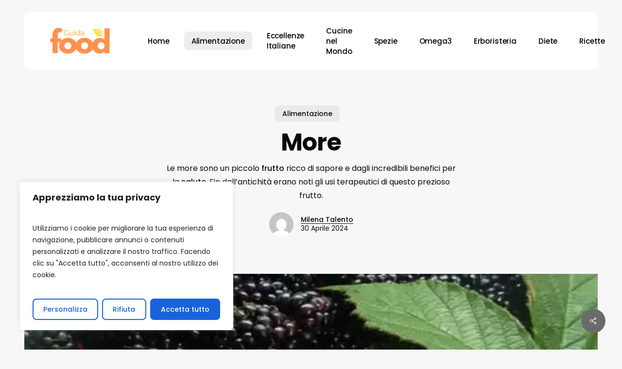

--- FILE ---
content_type: text/html; charset=utf-8
request_url: https://www.google.com/recaptcha/api2/aframe
body_size: 267
content:
<!DOCTYPE HTML><html><head><meta http-equiv="content-type" content="text/html; charset=UTF-8"></head><body><script nonce="A9D8VlVH5tZrFUoxbMQ4tg">/** Anti-fraud and anti-abuse applications only. See google.com/recaptcha */ try{var clients={'sodar':'https://pagead2.googlesyndication.com/pagead/sodar?'};window.addEventListener("message",function(a){try{if(a.source===window.parent){var b=JSON.parse(a.data);var c=clients[b['id']];if(c){var d=document.createElement('img');d.src=c+b['params']+'&rc='+(localStorage.getItem("rc::a")?sessionStorage.getItem("rc::b"):"");window.document.body.appendChild(d);sessionStorage.setItem("rc::e",parseInt(sessionStorage.getItem("rc::e")||0)+1);localStorage.setItem("rc::h",'1768980311300');}}}catch(b){}});window.parent.postMessage("_grecaptcha_ready", "*");}catch(b){}</script></body></html>